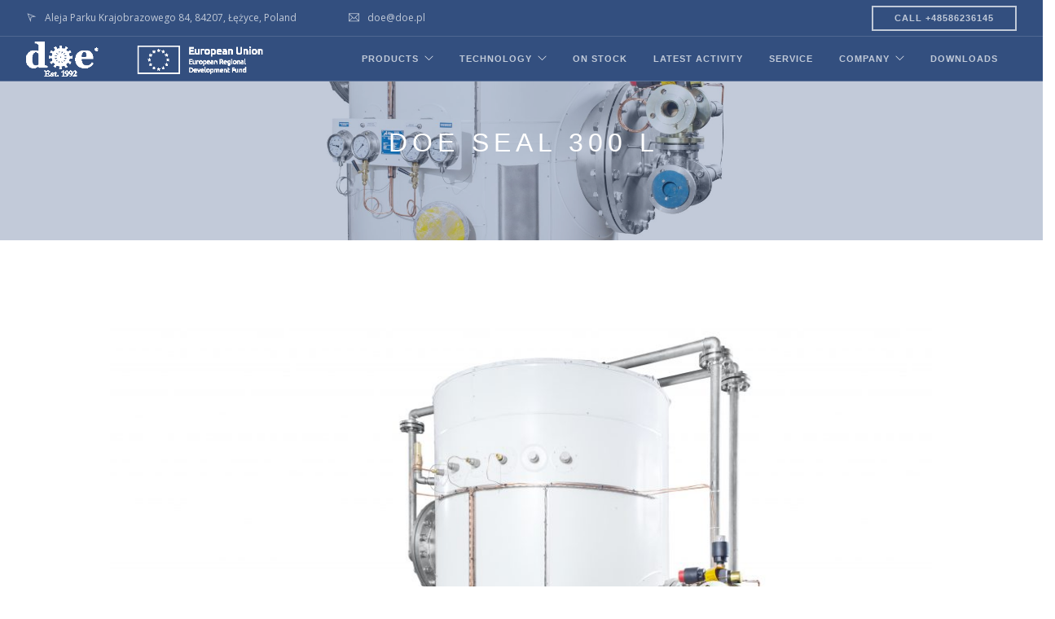

--- FILE ---
content_type: text/html; charset=UTF-8
request_url: https://doe.pl/doe-seal-300-l/
body_size: 12089
content:
<!doctype html>
<html lang="en-US">

<head>
	<meta charset="UTF-8">
	<meta name="viewport" content="width=device-width, initial-scale=1.0">
	<link rel="pingback" href="https://doe.pl/xmlrpc.php" />
	<title>DOE Seal 300 L &#8211; DOE</title>
<meta name='robots' content='max-image-preview:large' />
<link rel='dns-prefetch' href='//fonts.googleapis.com' />
<link rel="alternate" type="application/rss+xml" title="DOE &raquo; Feed" href="https://doe.pl/feed/" />
<link rel="alternate" type="application/rss+xml" title="DOE &raquo; Comments Feed" href="https://doe.pl/comments/feed/" />
<link rel="alternate" type="application/rss+xml" title="DOE &raquo; DOE Seal 300 L Comments Feed" href="https://doe.pl/doe-seal-300-l/feed/" />
<link rel="alternate" title="oEmbed (JSON)" type="application/json+oembed" href="https://doe.pl/wp-json/oembed/1.0/embed?url=https%3A%2F%2Fdoe.pl%2Fdoe-seal-300-l%2F" />
<link rel="alternate" title="oEmbed (XML)" type="text/xml+oembed" href="https://doe.pl/wp-json/oembed/1.0/embed?url=https%3A%2F%2Fdoe.pl%2Fdoe-seal-300-l%2F&#038;format=xml" />
<style id='wp-img-auto-sizes-contain-inline-css' type='text/css'>
img:is([sizes=auto i],[sizes^="auto," i]){contain-intrinsic-size:3000px 1500px}
/*# sourceURL=wp-img-auto-sizes-contain-inline-css */
</style>
<style id='wp-emoji-styles-inline-css' type='text/css'>

	img.wp-smiley, img.emoji {
		display: inline !important;
		border: none !important;
		box-shadow: none !important;
		height: 1em !important;
		width: 1em !important;
		margin: 0 0.07em !important;
		vertical-align: -0.1em !important;
		background: none !important;
		padding: 0 !important;
	}
/*# sourceURL=wp-emoji-styles-inline-css */
</style>
<style id='wp-block-library-inline-css' type='text/css'>
:root{--wp-block-synced-color:#7a00df;--wp-block-synced-color--rgb:122,0,223;--wp-bound-block-color:var(--wp-block-synced-color);--wp-editor-canvas-background:#ddd;--wp-admin-theme-color:#007cba;--wp-admin-theme-color--rgb:0,124,186;--wp-admin-theme-color-darker-10:#006ba1;--wp-admin-theme-color-darker-10--rgb:0,107,160.5;--wp-admin-theme-color-darker-20:#005a87;--wp-admin-theme-color-darker-20--rgb:0,90,135;--wp-admin-border-width-focus:2px}@media (min-resolution:192dpi){:root{--wp-admin-border-width-focus:1.5px}}.wp-element-button{cursor:pointer}:root .has-very-light-gray-background-color{background-color:#eee}:root .has-very-dark-gray-background-color{background-color:#313131}:root .has-very-light-gray-color{color:#eee}:root .has-very-dark-gray-color{color:#313131}:root .has-vivid-green-cyan-to-vivid-cyan-blue-gradient-background{background:linear-gradient(135deg,#00d084,#0693e3)}:root .has-purple-crush-gradient-background{background:linear-gradient(135deg,#34e2e4,#4721fb 50%,#ab1dfe)}:root .has-hazy-dawn-gradient-background{background:linear-gradient(135deg,#faaca8,#dad0ec)}:root .has-subdued-olive-gradient-background{background:linear-gradient(135deg,#fafae1,#67a671)}:root .has-atomic-cream-gradient-background{background:linear-gradient(135deg,#fdd79a,#004a59)}:root .has-nightshade-gradient-background{background:linear-gradient(135deg,#330968,#31cdcf)}:root .has-midnight-gradient-background{background:linear-gradient(135deg,#020381,#2874fc)}:root{--wp--preset--font-size--normal:16px;--wp--preset--font-size--huge:42px}.has-regular-font-size{font-size:1em}.has-larger-font-size{font-size:2.625em}.has-normal-font-size{font-size:var(--wp--preset--font-size--normal)}.has-huge-font-size{font-size:var(--wp--preset--font-size--huge)}.has-text-align-center{text-align:center}.has-text-align-left{text-align:left}.has-text-align-right{text-align:right}.has-fit-text{white-space:nowrap!important}#end-resizable-editor-section{display:none}.aligncenter{clear:both}.items-justified-left{justify-content:flex-start}.items-justified-center{justify-content:center}.items-justified-right{justify-content:flex-end}.items-justified-space-between{justify-content:space-between}.screen-reader-text{border:0;clip-path:inset(50%);height:1px;margin:-1px;overflow:hidden;padding:0;position:absolute;width:1px;word-wrap:normal!important}.screen-reader-text:focus{background-color:#ddd;clip-path:none;color:#444;display:block;font-size:1em;height:auto;left:5px;line-height:normal;padding:15px 23px 14px;text-decoration:none;top:5px;width:auto;z-index:100000}html :where(.has-border-color){border-style:solid}html :where([style*=border-top-color]){border-top-style:solid}html :where([style*=border-right-color]){border-right-style:solid}html :where([style*=border-bottom-color]){border-bottom-style:solid}html :where([style*=border-left-color]){border-left-style:solid}html :where([style*=border-width]){border-style:solid}html :where([style*=border-top-width]){border-top-style:solid}html :where([style*=border-right-width]){border-right-style:solid}html :where([style*=border-bottom-width]){border-bottom-style:solid}html :where([style*=border-left-width]){border-left-style:solid}html :where(img[class*=wp-image-]){height:auto;max-width:100%}:where(figure){margin:0 0 1em}html :where(.is-position-sticky){--wp-admin--admin-bar--position-offset:var(--wp-admin--admin-bar--height,0px)}@media screen and (max-width:600px){html :where(.is-position-sticky){--wp-admin--admin-bar--position-offset:0px}}

/*# sourceURL=wp-block-library-inline-css */
</style><style id='global-styles-inline-css' type='text/css'>
:root{--wp--preset--aspect-ratio--square: 1;--wp--preset--aspect-ratio--4-3: 4/3;--wp--preset--aspect-ratio--3-4: 3/4;--wp--preset--aspect-ratio--3-2: 3/2;--wp--preset--aspect-ratio--2-3: 2/3;--wp--preset--aspect-ratio--16-9: 16/9;--wp--preset--aspect-ratio--9-16: 9/16;--wp--preset--color--black: #000000;--wp--preset--color--cyan-bluish-gray: #abb8c3;--wp--preset--color--white: #ffffff;--wp--preset--color--pale-pink: #f78da7;--wp--preset--color--vivid-red: #cf2e2e;--wp--preset--color--luminous-vivid-orange: #ff6900;--wp--preset--color--luminous-vivid-amber: #fcb900;--wp--preset--color--light-green-cyan: #7bdcb5;--wp--preset--color--vivid-green-cyan: #00d084;--wp--preset--color--pale-cyan-blue: #8ed1fc;--wp--preset--color--vivid-cyan-blue: #0693e3;--wp--preset--color--vivid-purple: #9b51e0;--wp--preset--gradient--vivid-cyan-blue-to-vivid-purple: linear-gradient(135deg,rgb(6,147,227) 0%,rgb(155,81,224) 100%);--wp--preset--gradient--light-green-cyan-to-vivid-green-cyan: linear-gradient(135deg,rgb(122,220,180) 0%,rgb(0,208,130) 100%);--wp--preset--gradient--luminous-vivid-amber-to-luminous-vivid-orange: linear-gradient(135deg,rgb(252,185,0) 0%,rgb(255,105,0) 100%);--wp--preset--gradient--luminous-vivid-orange-to-vivid-red: linear-gradient(135deg,rgb(255,105,0) 0%,rgb(207,46,46) 100%);--wp--preset--gradient--very-light-gray-to-cyan-bluish-gray: linear-gradient(135deg,rgb(238,238,238) 0%,rgb(169,184,195) 100%);--wp--preset--gradient--cool-to-warm-spectrum: linear-gradient(135deg,rgb(74,234,220) 0%,rgb(151,120,209) 20%,rgb(207,42,186) 40%,rgb(238,44,130) 60%,rgb(251,105,98) 80%,rgb(254,248,76) 100%);--wp--preset--gradient--blush-light-purple: linear-gradient(135deg,rgb(255,206,236) 0%,rgb(152,150,240) 100%);--wp--preset--gradient--blush-bordeaux: linear-gradient(135deg,rgb(254,205,165) 0%,rgb(254,45,45) 50%,rgb(107,0,62) 100%);--wp--preset--gradient--luminous-dusk: linear-gradient(135deg,rgb(255,203,112) 0%,rgb(199,81,192) 50%,rgb(65,88,208) 100%);--wp--preset--gradient--pale-ocean: linear-gradient(135deg,rgb(255,245,203) 0%,rgb(182,227,212) 50%,rgb(51,167,181) 100%);--wp--preset--gradient--electric-grass: linear-gradient(135deg,rgb(202,248,128) 0%,rgb(113,206,126) 100%);--wp--preset--gradient--midnight: linear-gradient(135deg,rgb(2,3,129) 0%,rgb(40,116,252) 100%);--wp--preset--font-size--small: 13px;--wp--preset--font-size--medium: 20px;--wp--preset--font-size--large: 36px;--wp--preset--font-size--x-large: 42px;--wp--preset--spacing--20: 0.44rem;--wp--preset--spacing--30: 0.67rem;--wp--preset--spacing--40: 1rem;--wp--preset--spacing--50: 1.5rem;--wp--preset--spacing--60: 2.25rem;--wp--preset--spacing--70: 3.38rem;--wp--preset--spacing--80: 5.06rem;--wp--preset--shadow--natural: 6px 6px 9px rgba(0, 0, 0, 0.2);--wp--preset--shadow--deep: 12px 12px 50px rgba(0, 0, 0, 0.4);--wp--preset--shadow--sharp: 6px 6px 0px rgba(0, 0, 0, 0.2);--wp--preset--shadow--outlined: 6px 6px 0px -3px rgb(255, 255, 255), 6px 6px rgb(0, 0, 0);--wp--preset--shadow--crisp: 6px 6px 0px rgb(0, 0, 0);}:where(.is-layout-flex){gap: 0.5em;}:where(.is-layout-grid){gap: 0.5em;}body .is-layout-flex{display: flex;}.is-layout-flex{flex-wrap: wrap;align-items: center;}.is-layout-flex > :is(*, div){margin: 0;}body .is-layout-grid{display: grid;}.is-layout-grid > :is(*, div){margin: 0;}:where(.wp-block-columns.is-layout-flex){gap: 2em;}:where(.wp-block-columns.is-layout-grid){gap: 2em;}:where(.wp-block-post-template.is-layout-flex){gap: 1.25em;}:where(.wp-block-post-template.is-layout-grid){gap: 1.25em;}.has-black-color{color: var(--wp--preset--color--black) !important;}.has-cyan-bluish-gray-color{color: var(--wp--preset--color--cyan-bluish-gray) !important;}.has-white-color{color: var(--wp--preset--color--white) !important;}.has-pale-pink-color{color: var(--wp--preset--color--pale-pink) !important;}.has-vivid-red-color{color: var(--wp--preset--color--vivid-red) !important;}.has-luminous-vivid-orange-color{color: var(--wp--preset--color--luminous-vivid-orange) !important;}.has-luminous-vivid-amber-color{color: var(--wp--preset--color--luminous-vivid-amber) !important;}.has-light-green-cyan-color{color: var(--wp--preset--color--light-green-cyan) !important;}.has-vivid-green-cyan-color{color: var(--wp--preset--color--vivid-green-cyan) !important;}.has-pale-cyan-blue-color{color: var(--wp--preset--color--pale-cyan-blue) !important;}.has-vivid-cyan-blue-color{color: var(--wp--preset--color--vivid-cyan-blue) !important;}.has-vivid-purple-color{color: var(--wp--preset--color--vivid-purple) !important;}.has-black-background-color{background-color: var(--wp--preset--color--black) !important;}.has-cyan-bluish-gray-background-color{background-color: var(--wp--preset--color--cyan-bluish-gray) !important;}.has-white-background-color{background-color: var(--wp--preset--color--white) !important;}.has-pale-pink-background-color{background-color: var(--wp--preset--color--pale-pink) !important;}.has-vivid-red-background-color{background-color: var(--wp--preset--color--vivid-red) !important;}.has-luminous-vivid-orange-background-color{background-color: var(--wp--preset--color--luminous-vivid-orange) !important;}.has-luminous-vivid-amber-background-color{background-color: var(--wp--preset--color--luminous-vivid-amber) !important;}.has-light-green-cyan-background-color{background-color: var(--wp--preset--color--light-green-cyan) !important;}.has-vivid-green-cyan-background-color{background-color: var(--wp--preset--color--vivid-green-cyan) !important;}.has-pale-cyan-blue-background-color{background-color: var(--wp--preset--color--pale-cyan-blue) !important;}.has-vivid-cyan-blue-background-color{background-color: var(--wp--preset--color--vivid-cyan-blue) !important;}.has-vivid-purple-background-color{background-color: var(--wp--preset--color--vivid-purple) !important;}.has-black-border-color{border-color: var(--wp--preset--color--black) !important;}.has-cyan-bluish-gray-border-color{border-color: var(--wp--preset--color--cyan-bluish-gray) !important;}.has-white-border-color{border-color: var(--wp--preset--color--white) !important;}.has-pale-pink-border-color{border-color: var(--wp--preset--color--pale-pink) !important;}.has-vivid-red-border-color{border-color: var(--wp--preset--color--vivid-red) !important;}.has-luminous-vivid-orange-border-color{border-color: var(--wp--preset--color--luminous-vivid-orange) !important;}.has-luminous-vivid-amber-border-color{border-color: var(--wp--preset--color--luminous-vivid-amber) !important;}.has-light-green-cyan-border-color{border-color: var(--wp--preset--color--light-green-cyan) !important;}.has-vivid-green-cyan-border-color{border-color: var(--wp--preset--color--vivid-green-cyan) !important;}.has-pale-cyan-blue-border-color{border-color: var(--wp--preset--color--pale-cyan-blue) !important;}.has-vivid-cyan-blue-border-color{border-color: var(--wp--preset--color--vivid-cyan-blue) !important;}.has-vivid-purple-border-color{border-color: var(--wp--preset--color--vivid-purple) !important;}.has-vivid-cyan-blue-to-vivid-purple-gradient-background{background: var(--wp--preset--gradient--vivid-cyan-blue-to-vivid-purple) !important;}.has-light-green-cyan-to-vivid-green-cyan-gradient-background{background: var(--wp--preset--gradient--light-green-cyan-to-vivid-green-cyan) !important;}.has-luminous-vivid-amber-to-luminous-vivid-orange-gradient-background{background: var(--wp--preset--gradient--luminous-vivid-amber-to-luminous-vivid-orange) !important;}.has-luminous-vivid-orange-to-vivid-red-gradient-background{background: var(--wp--preset--gradient--luminous-vivid-orange-to-vivid-red) !important;}.has-very-light-gray-to-cyan-bluish-gray-gradient-background{background: var(--wp--preset--gradient--very-light-gray-to-cyan-bluish-gray) !important;}.has-cool-to-warm-spectrum-gradient-background{background: var(--wp--preset--gradient--cool-to-warm-spectrum) !important;}.has-blush-light-purple-gradient-background{background: var(--wp--preset--gradient--blush-light-purple) !important;}.has-blush-bordeaux-gradient-background{background: var(--wp--preset--gradient--blush-bordeaux) !important;}.has-luminous-dusk-gradient-background{background: var(--wp--preset--gradient--luminous-dusk) !important;}.has-pale-ocean-gradient-background{background: var(--wp--preset--gradient--pale-ocean) !important;}.has-electric-grass-gradient-background{background: var(--wp--preset--gradient--electric-grass) !important;}.has-midnight-gradient-background{background: var(--wp--preset--gradient--midnight) !important;}.has-small-font-size{font-size: var(--wp--preset--font-size--small) !important;}.has-medium-font-size{font-size: var(--wp--preset--font-size--medium) !important;}.has-large-font-size{font-size: var(--wp--preset--font-size--large) !important;}.has-x-large-font-size{font-size: var(--wp--preset--font-size--x-large) !important;}
/*# sourceURL=global-styles-inline-css */
</style>

<style id='classic-theme-styles-inline-css' type='text/css'>
/*! This file is auto-generated */
.wp-block-button__link{color:#fff;background-color:#32373c;border-radius:9999px;box-shadow:none;text-decoration:none;padding:calc(.667em + 2px) calc(1.333em + 2px);font-size:1.125em}.wp-block-file__button{background:#32373c;color:#fff;text-decoration:none}
/*# sourceURL=/wp-includes/css/classic-themes.min.css */
</style>
<link rel='stylesheet' id='productrotation_style-css' href='https://doe.pl/wp-content/plugins/360-product-rotation-vc/assets/productrotation.css?ver=bd97af0076c685d89bc3102cd682d932' type='text/css' media='all' />
<link rel='stylesheet' id='contact-form-7-css' href='https://doe.pl/wp-content/plugins/contact-form-7/includes/css/styles.css?ver=6.1.4' type='text/css' media='all' />
<link rel='stylesheet' id='wpdreams-asl-basic-css' href='https://doe.pl/wp-content/plugins/ajax-search-lite/css/style.basic.css?ver=4.13.4' type='text/css' media='all' />
<style id='wpdreams-asl-basic-inline-css' type='text/css'>

					div[id*='ajaxsearchlitesettings'].searchsettings .asl_option_inner label {
						font-size: 0px !important;
						color: rgba(0, 0, 0, 0);
					}
					div[id*='ajaxsearchlitesettings'].searchsettings .asl_option_inner label:after {
						font-size: 11px !important;
						position: absolute;
						top: 0;
						left: 0;
						z-index: 1;
					}
					.asl_w_container {
						width: 100%;
						margin: 0px 0px 0px 0px;
						min-width: 200px;
					}
					div[id*='ajaxsearchlite'].asl_m {
						width: 100%;
					}
					div[id*='ajaxsearchliteres'].wpdreams_asl_results div.resdrg span.highlighted {
						font-weight: bold;
						color: #d9312b;
						background-color: #eee;
					}
					div[id*='ajaxsearchliteres'].wpdreams_asl_results .results img.asl_image {
						width: 70px;
						height: 70px;
						object-fit: cover;
					}
					div[id*='ajaxsearchlite'].asl_r .results {
						max-height: none;
					}
					div[id*='ajaxsearchlite'].asl_r {
						position: absolute;
					}
				
						div.asl_r.asl_w.vertical .results .item::after {
							display: block;
							position: absolute;
							bottom: 0;
							content: '';
							height: 1px;
							width: 100%;
							background: #D8D8D8;
						}
						div.asl_r.asl_w.vertical .results .item.asl_last_item::after {
							display: none;
						}
					
/*# sourceURL=wpdreams-asl-basic-inline-css */
</style>
<link rel='stylesheet' id='wpdreams-asl-instance-css' href='https://doe.pl/wp-content/plugins/ajax-search-lite/css/style-simple-grey.css?ver=4.13.4' type='text/css' media='all' />
<link rel='stylesheet' id='js_composer_front-css' href='https://doe.pl/wp-content/plugins/js_composer/assets/css/js_composer.min.css?ver=7.9' type='text/css' media='all' />
<link rel='stylesheet' id='ebor-body-font-css' href='//fonts.googleapis.com/css?family=Open+Sans%3A400%2C500%2C600&#038;ver=2.1.9' type='text/css' media='all' />
<link rel='stylesheet' id='ebor-heading-font-css' href='//fonts.googleapis.com/css?family=%3Clink+href%3D%27Titillium+Web%3A100%2C400%2C300%2C500%2C600%2C700&#038;ver=2.1.9' type='text/css' media='all' />
<link rel='stylesheet' id='ebor-lato-font-css' href='//fonts.googleapis.com/css?family=Lato%3A300%2C400&#038;ver=2.1.9' type='text/css' media='all' />
<link rel='stylesheet' id='bootstrap-css' href='https://doe.pl/wp-content/themes/foundry/style/css/bootstrap.css?ver=2.1.9' type='text/css' media='all' />
<link rel='stylesheet' id='ebor-plugins-css' href='https://doe.pl/wp-content/themes/foundry/style/css/plugins.css?ver=2.1.9' type='text/css' media='all' />
<link rel='stylesheet' id='ebor-fonts-css' href='https://doe.pl/wp-content/themes/foundry/style/css/fonts.css?ver=2.1.9' type='text/css' media='all' />
<link rel='stylesheet' id='ebor-theme-styles-css' href='https://doe.pl/wp-content/uploads/wp-less/foundry/style/css/theme-16cd131222.css' type='text/css' media='all' />
<link rel='stylesheet' id='ebor-style-css' href='https://doe.pl/wp-content/themes/foundry/style.css?ver=2.1.9' type='text/css' media='all' />
<style id='ebor-style-inline-css' type='text/css'>

			.nav-bar {
				height: 55px;
				max-height: 55px;
				line-height: 53px;	
			}
			.nav-bar > .module.left > a {
				height: 55px;
			}
			@media all and ( min-width: 992px ){
				.nav-bar .module, .nav-bar .module-group {
					height: 55px;
				}
			}
			.widget-handle .cart .label {
				top: 9px;
			}
			.module.widget-handle.mobile-toggle {
				line-height: 53px;	
				max-height: 55px;
			}
			.module-group.right .module.left:first-child {
				padding-right: 55px;
			}
			.menu > li ul {
				width: 200px;
			}
			.mega-menu > li {
				width: 200px !important;
			}
		.container{
padding-right: 80px !important;
padding-left: 80px !important;
}

h6.title { text-decoration: underline; }
hr{
    border: 0;
    height: 0;
    border-top: 0px;
    border-bottom: 0px;
}

div.ppt {
    display: none !important;
}

.tags.pull-right {
    display: none;
}
@media screen and (min-width:768px) {
    .carousel-control .glyphicon-chevron-left, .carousel-control .glyphicon-chevron-right,
    .carousel-control .icon-next, .carousel-control .icon-prev {
        width: 60px;
        height: 60px;
        margin-top: -15px;
        font-size: 60px
    }
.carousel-control .icon-next, .carousel-control .icon-prev {
    width: 40px;
    height: 40px;
    font-family: serif;
    line-height: 1
}

@media (max-width: 1025px){

.spritespin {
  
    padding-bottom: 100% !important;
}

}

.mega-menu > li{ width: 220px !important; }
/*# sourceURL=ebor-style-inline-css */
</style>
<script type="text/javascript" src="https://doe.pl/wp-includes/js/jquery/jquery.min.js?ver=3.7.1" id="jquery-core-js"></script>
<script type="text/javascript" src="https://doe.pl/wp-includes/js/jquery/jquery-migrate.min.js?ver=3.4.1" id="jquery-migrate-js"></script>
<script type="text/javascript" src="https://doe.pl/wp-content/plugins/360-product-rotation-vc/assets/productrotation.js?ver=bd97af0076c685d89bc3102cd682d932" id="productrotation_js-js"></script>
<script></script><link rel="https://api.w.org/" href="https://doe.pl/wp-json/" /><link rel="alternate" title="JSON" type="application/json" href="https://doe.pl/wp-json/wp/v2/posts/8876" /><link rel="EditURI" type="application/rsd+xml" title="RSD" href="https://doe.pl/xmlrpc.php?rsd" />

<link rel="canonical" href="https://doe.pl/doe-seal-300-l/" />
<link rel='shortlink' href='https://doe.pl/?p=8876' />
<link rel="shortcut icon" href="https://doe.pl/favicon.ico" type="image/x-icon" /><!-- Favi -->				<link rel="preconnect" href="https://fonts.gstatic.com" crossorigin />
				<link rel="preload" as="style" href="//fonts.googleapis.com/css?family=Open+Sans&display=swap" />
								<link rel="stylesheet" href="//fonts.googleapis.com/css?family=Open+Sans&display=swap" media="all" />
				<meta name="generator" content="Powered by WPBakery Page Builder - drag and drop page builder for WordPress."/>
		<style type="text/css" id="wp-custom-css">
			.breadcrumb-2 {
	display: none;
}		</style>
		<style type="text/css" data-type="vc_shortcodes-default-css">.vc_do_message{padding-top:1em;padding-bottom:1em;padding-right:1em;padding-left:4em;margin-bottom:22px;}.vc_do_btn{margin-bottom:22px;}.vc_do_message{padding-top:1em;padding-bottom:1em;padding-right:1em;padding-left:4em;margin-bottom:22px;}.vc_do_message{padding-top:1em;padding-bottom:1em;padding-right:1em;padding-left:4em;margin-bottom:22px;}.vc_do_btn{margin-bottom:22px;}</style><noscript><style> .wpb_animate_when_almost_visible { opacity: 1; }</style></noscript><link rel='stylesheet' id='isotope-css-css' href='https://doe.pl/wp-content/plugins/js_composer/assets/css/lib/isotope/isotope.min.css?ver=7.9' type='text/css' media='all' />
<link rel='stylesheet' id='lightbox2-css' href='https://doe.pl/wp-content/plugins/js_composer/assets/lib/vendor/node_modules/lightbox2/dist/css/lightbox.min.css?ver=7.9' type='text/css' media='all' />
<link rel='stylesheet' id='vc_font_awesome_5_shims-css' href='https://doe.pl/wp-content/plugins/js_composer/assets/lib/vendor/node_modules/@fortawesome/fontawesome-free/css/v4-shims.min.css?ver=7.9' type='text/css' media='all' />
<link rel='stylesheet' id='vc_font_awesome_5-css' href='https://doe.pl/wp-content/plugins/js_composer/assets/lib/vendor/node_modules/@fortawesome/fontawesome-free/css/all.min.css?ver=7.9' type='text/css' media='all' />
</head>

<body data-rsssl=1 class="wp-singular post-template-default single single-post postid-8876 single-format-standard wp-theme-foundry custom-forms perm-fixed-nav normal-layout parallax-3d btn-regular wpb-js-composer js-comp-ver-7.9 vc_non_responsive">


<div class="nav-container">
    
    <nav class="bg-dark" >
    
        	

<div class="nav-utility">
	
		    <div class="module left">
	        <i class="ti-location-arrow">&nbsp;</i>
	        <span class="sub">Aleja Parku Krajobrazowego 84, 84207, Łężyce, Poland</span>
	    </div>
        
    	    <div class="module left">
	        <i class="ti-email">&nbsp;</i>
	        <span class="sub">doe@doe.pl</span>
	    </div>
        
    	    <div class="module right">
	        <a class="btn btn-sm" href="tel:+48586236145">CALL +48586236145</a>
	    </div>
        
        
</div>        
        <div class="nav-bar">
        
            <div class="module left">
                <a href="https://doe.pl/">
                    <img class="logo logo-light" alt="DOE" src="https://doe.pl/wp-content/uploads/2018/07/doe_logo_r_eu2.png" />
                    <img class="logo logo-dark" alt="DOE" src="https://doe.pl/wp-content/uploads/2015/10/doe_logo_nieb.png" />
                </a>
            </div>
            
            <div class="module widget-handle mobile-toggle right visible-sm visible-xs">
                <i class="ti-menu"></i>
            </div>
            
            <div class="module-group right">
            
                <div class="module left">
                    <ul id="menu-doe-2020" class="menu"><li id="menu-item-9476" class="menu-item menu-item-type-custom menu-item-object-custom menu-item-has-children menu-item-9476 has-dropdown"><a href="#">PRODUCTS</a>
<ul role="menu" class=" subnav">
	<li id="menu-item-9468" class="menu-item menu-item-type-custom menu-item-object-custom menu-item-has-children menu-item-9468 has-dropdown"><a href="#">MARINE</a>
	<ul role="menu" class=" subnav">
		<li id="menu-item-9631" class="menu-item menu-item-type-post_type menu-item-object-page menu-item-9631"><a href="https://doe.pl/drinking-water/">Drinking water solution</a></li>
		<li id="menu-item-9563" class="menu-item menu-item-type-post_type menu-item-object-page menu-item-9563"><a href="https://doe.pl/desalinators/">DESALINATORS</a></li>
		<li id="menu-item-9601" class="menu-item menu-item-type-post_type menu-item-object-page menu-item-9601"><a href="https://doe.pl/uv-disinfection-2/">UV-C Disinfection</a></li>
		<li id="menu-item-9645" class="menu-item menu-item-type-post_type menu-item-object-page menu-item-9645"><a href="https://doe.pl/filtration-treatment/">FILTRATION &#038; TREATMENT</a></li>
		<li id="menu-item-9600" class="menu-item menu-item-type-post_type menu-item-object-page menu-item-9600"><a href="https://doe.pl/hp-cleaning/">HP cleaning</a></li>
		<li id="menu-item-9604" class="menu-item menu-item-type-post_type menu-item-object-page menu-item-9604"><a href="https://doe.pl/tanks-hydrophores/">Tanks &#038; Hydrophores</a></li>
		<li id="menu-item-9607" class="menu-item menu-item-type-post_type menu-item-object-page menu-item-9607"><a href="https://doe.pl/heaters/">HEATING</a></li>
	</ul>
</li>
	<li id="menu-item-9470" class="menu-item menu-item-type-custom menu-item-object-custom menu-item-has-children menu-item-9470 has-dropdown"><a href="#">LAND</a>
	<ul role="menu" class=" subnav">
		<li id="menu-item-9499" class="menu-item menu-item-type-custom menu-item-object-custom menu-item-9499"><a href="https://doe.pl/hp-cleaning/">HIGH PRESSURE CLEANERS</a></li>
	</ul>
</li>
</ul>
</li>
<li id="menu-item-10906" class="menu-item menu-item-type-post_type menu-item-object-page menu-item-has-children menu-item-10906 has-dropdown"><a href="https://doe.pl/technology/">TECHNOLOGY</a>
<ul role="menu" class=" subnav">
	<li id="menu-item-10914" class="menu-item menu-item-type-post_type menu-item-object-page menu-item-10914"><a href="https://doe.pl/technology/pressure/">Pressure building technology</a></li>
	<li id="menu-item-10912" class="menu-item menu-item-type-post_type menu-item-object-page menu-item-10912"><a href="https://doe.pl/technology/uvc/">UV-C Sterilization</a></li>
	<li id="menu-item-10913" class="menu-item menu-item-type-post_type menu-item-object-page menu-item-10913"><a href="https://doe.pl/technology/heating/">Heating technology</a></li>
	<li id="menu-item-10911" class="menu-item menu-item-type-post_type menu-item-object-page menu-item-10911"><a href="https://doe.pl/technology/membrane-filtration/">Membrane filtration</a></li>
	<li id="menu-item-10910" class="menu-item menu-item-type-post_type menu-item-object-page menu-item-10910"><a href="https://doe.pl/technology/peltier-heating/">Peltier heating</a></li>
	<li id="menu-item-10909" class="menu-item menu-item-type-post_type menu-item-object-page menu-item-10909"><a href="https://doe.pl/technology/mmembrane-destilation/">Mmembrane Destilation Technology</a></li>
	<li id="menu-item-10908" class="menu-item menu-item-type-post_type menu-item-object-page menu-item-10908"><a href="https://doe.pl/technology/evaporation/">Evaporation</a></li>
	<li id="menu-item-10953" class="menu-item menu-item-type-post_type menu-item-object-page menu-item-10953"><a href="https://doe.pl/technology/sand-filtration/">Sand Filtration</a></li>
	<li id="menu-item-10954" class="menu-item menu-item-type-post_type menu-item-object-page menu-item-10954"><a href="https://doe.pl/technology/disc-filtration/">Disc Filtration</a></li>
	<li id="menu-item-10955" class="menu-item menu-item-type-post_type menu-item-object-page menu-item-10955"><a href="https://doe.pl/technology/plate-heat-exchange/">Plate Heat Exchange</a></li>
	<li id="menu-item-10956" class="menu-item menu-item-type-post_type menu-item-object-page menu-item-10956"><a href="https://doe.pl/technology/water-mineralization/">Water Mineralization</a></li>
	<li id="menu-item-10957" class="menu-item menu-item-type-post_type menu-item-object-page menu-item-10957"><a href="https://doe.pl/technology/activated-carbon-treatment/">Activated Carbon Treatment</a></li>
	<li id="menu-item-10907" class="menu-item menu-item-type-post_type menu-item-object-page menu-item-10907"><a href="https://doe.pl/technology/chlorination/">Chlorination</a></li>
	<li id="menu-item-10958" class="menu-item menu-item-type-post_type menu-item-object-page menu-item-10958"><a href="https://doe.pl/technology/ion-exchange/">Ion Exchange</a></li>
	<li id="menu-item-10959" class="menu-item menu-item-type-post_type menu-item-object-page menu-item-10959"><a href="https://doe.pl/technology/ceramic-filtration/">Ceramic Filtration</a></li>
</ul>
</li>
<li id="menu-item-9502" class="menu-item menu-item-type-custom menu-item-object-custom menu-item-9502"><a href="https://doe.pl/stock/">ON STOCK</a></li>
<li id="menu-item-9667" class="menu-item menu-item-type-post_type menu-item-object-page menu-item-9667"><a href="https://doe.pl/latest-activity/">LATEST ACTIVITY</a></li>
<li id="menu-item-9818" class="menu-item menu-item-type-post_type menu-item-object-page menu-item-9818"><a href="https://doe.pl/service/">SERVICE</a></li>
<li id="menu-item-9473" class="menu-item menu-item-type-custom menu-item-object-custom menu-item-has-children menu-item-9473 has-dropdown"><a href="#">COMPANY</a>
<ul role="menu" class=" subnav">
	<li id="menu-item-9660" class="menu-item menu-item-type-post_type menu-item-object-page menu-item-9660"><a href="https://doe.pl/team-doe/">TEAM</a></li>
	<li id="menu-item-9661" class="menu-item menu-item-type-post_type menu-item-object-page menu-item-9661"><a href="https://doe.pl/office/">OFFICE</a></li>
	<li id="menu-item-9800" class="menu-item menu-item-type-post_type menu-item-object-page menu-item-9800"><a href="https://doe.pl/agents/">AGENTS</a></li>
	<li id="menu-item-10054" class="menu-item menu-item-type-post_type menu-item-object-page menu-item-10054"><a href="https://doe.pl/latest-news/">LATEST NEWS</a></li>
	<li id="menu-item-9662" class="menu-item menu-item-type-post_type menu-item-object-page menu-item-9662"><a href="https://doe.pl/jobs/">JOBS</a></li>
</ul>
</li>
<li id="menu-item-9664" class="menu-item menu-item-type-post_type menu-item-object-page menu-item-9664"><a href="https://doe.pl/download/">DOWNLOADS</a></li>
</ul>                </div>
				
				                
            </div>

        </div>
        
    </nav>
    
</div>
<div class="main-container"><section class="page-title page-title-3 image-bg overlay"><div class="background-image-holder"><img width="2376" height="2560" src="https://doe.pl/wp-content/uploads/2020/08/MG_7605_WYC-7-scaled.jpg" class="background-image" alt="" decoding="async" fetchpriority="high" srcset="https://doe.pl/wp-content/uploads/2020/08/MG_7605_WYC-7-scaled.jpg 2376w, https://doe.pl/wp-content/uploads/2020/08/MG_7605_WYC-7-278x300.jpg 278w, https://doe.pl/wp-content/uploads/2020/08/MG_7605_WYC-7-950x1024.jpg 950w, https://doe.pl/wp-content/uploads/2020/08/MG_7605_WYC-7-768x828.jpg 768w, https://doe.pl/wp-content/uploads/2020/08/MG_7605_WYC-7-1425x1536.jpg 1425w, https://doe.pl/wp-content/uploads/2020/08/MG_7605_WYC-7-1901x2048.jpg 1901w" sizes="(max-width: 2376px) 100vw, 2376px" /></div>
				<div class="container">
				    <div class="row">
				    
				        <div class="col-sm-12 text-center">
				            <h3 class="uppercase mb0">
				            	 DOE Seal 300 L
				            </h3>
				        </div>
				    </div>
				</div>
				<ol class="breadcrumb breadcrumb-2"><li><a href="https://doe.pl/" class="home-link" rel="home">Home</a></li><li><a href="https://doe.pl/doe-seal-300-l/">ACTIVITY</a></li><li class="active">DOE Seal 300 L</li></ol>
			</section>
		
<div class="ebor-page-wrapper">
	<a id="home" class="in-page-link" href="#"></a>
	<div class="wpb-content-wrapper"><section class="  light-wrapper pb0  vc_row wpb_row vc_row-fluid light-wrapper pb0 "><div class="container "><div class="row "><div class="wpb_column vc_column_container col-sm-12"><div class="vc_column-inner"><div class="wpb_wrapper"><div class="wpb_gallery wpb_content_element vc_clearfix wpb_content_element" ><div class="wpb_wrapper"><div class="wpb_gallery_slides wpb_image_grid" data-interval="3"><ul class="wpb_image_grid_ul"><li class="isotope-item"><a class="" href="https://doe.pl/wp-content/uploads/2020/08/MG_7605_WYC-2-1024x731.jpg" data-lightbox="lightbox[rel-8876-3845633810]"><img decoding="async" width="1024" height="731" src="https://doe.pl/wp-content/uploads/2020/08/MG_7605_WYC-2-1024x731.jpg" class="attachment-large" alt="" title="_MG_7605_WYC" srcset="https://doe.pl/wp-content/uploads/2020/08/MG_7605_WYC-2-1024x731.jpg 1024w, https://doe.pl/wp-content/uploads/2020/08/MG_7605_WYC-2-300x214.jpg 300w, https://doe.pl/wp-content/uploads/2020/08/MG_7605_WYC-2-768x549.jpg 768w, https://doe.pl/wp-content/uploads/2020/08/MG_7605_WYC-2-1536x1097.jpg 1536w, https://doe.pl/wp-content/uploads/2020/08/MG_7605_WYC-2-2048x1463.jpg 2048w" sizes="(max-width: 1024px) 100vw, 1024px" /></a></li></ul></div></div></div></div></div></div></div></div></section><section class="  light-wrapper pt0  vc_row wpb_row vc_row-fluid light-wrapper pt0 "><div class="container "><div class="row "><div class="wpb_column vc_column_container col-sm-6"><div class="vc_column-inner"><div class="wpb_wrapper"><div class="vc_message_box vc_message_box-standard vc_message_box-rounded vc_color-info vc_do_message" ><div class="vc_message_box-icon"><i class="fa fa-square-o"></i></div><p><strong>TANK</strong></p>
<p>TANK TYPE: VERTICAL<br />
CAPACITY: 2000 LITRES<br />
MATERIAL: STAINLESS STEEL, TYPE: AISI 316L<br />
INSULATION: MINERAL WOOL 50mm<br />
WORKING PRESSURE: 6 BAR</p>
<p>CERTIFICATE: DNV-GL<br />
CLASS III TANK</p>
<p><strong>FEATURES</strong></p>
<p>INSPECTION MANHOLE<br />
WATER INLET AND OUTLET<br />
CONNECTION FOR SAFETY VALVE<br />
CONNECTION FOR COMPLETE DRAINAGE<br />
BRACKETS FOR WALL FASTENING<br />
DRAIN VALVE<br />
FULL PIPING AROUND HEATER</p>
<p>HEATING COIL :<br />
TWO 316 SS COILS : EACH 3m2 SURFACE MINIMUM ,POWER 400 kW<br />
TO HEAT FRESH WATER FROM +15*C TO +60*C IN LESS THAN 30 MINUTES USING HOT WATER AT INLET +93*C<br />
FLANGE CONNECTION INLET/OUTLET<br />
MOUNTED ON FLANGE FOR EASY MAINTANCE<br />
THERMOSTATIC 3-WAY REGULATING VALVE<br />
ADDITIONALLY SAFETY TEMPERATURE SENSOR WITH SAFETY THERMOSTAT<br />
THERMOSTATIC 3-WAY VALVE</p>
</div></div></div></div><div class="wpb_column vc_column_container col-sm-6"><div class="vc_column-inner"><div class="wpb_wrapper"><div class="vc_btn3-container vc_btn3-inline vc_do_btn" ><button class="vc_general vc_btn3 vc_btn3-size-md vc_btn3-shape-square vc_btn3-style-outline vc_btn3-color-primary">Reference: 43013</button></div><div class="vc_message_box vc_message_box-standard vc_message_box-rounded vc_color-warning vc_do_message" ><div class="vc_message_box-icon"><i class="fa fa-plug"></i></div><p><strong>ELECTRICAL</strong></p>
<p>CONTROL PANEL FULLY EQUIPPED:<br />
TWO THERMOMETERS MADE FOR DOE CLASS 1 MARINE EXECUTION<br />
TWO MANOMETRERS MADE FOR DOE CLASS 1 MARINE EXECUTION<br />
ONE SAFETY VALVE<br />
INLET, OUTLET CONNECTION FLANGES</p>
</div><div class="vc_message_box vc_message_box-standard vc_message_box-rounded vc_color-success vc_do_message" ><div class="vc_message_box-icon"><i class="fa fa-truck"></i></div><p>UNIT READY TO USE PLUG AND PLAY TYPE<br />
TESTED HYDRAULICALLY AND MECHANICALLY</p>
<p>EXPORT PACKING: INCLUDED<br />
COUNTRY OF ORIGIN: POLAND / EU</p>
<p>WARRANTY: 1 YEAR</p>
</div><div class="vc_btn3-container vc_btn3-inline vc_do_btn" ><a class="vc_general vc_btn3 vc_btn3-size-md vc_btn3-shape-square vc_btn3-style-outline vc_btn3-color-warning" href="https://doe.pl/doe-seal/" title="SEAL">LEARN MORE ABOUT DOE SEAL</a></div></div></div></div></div></div></section>
<div class="clearfix"></div></div></div>

<footer class="footer-1 bg-dark">

    <div class="container">
    
        <div class="row">
        	<div class="col-md-4 col-sm-6"><div id="text-2" class="widget widget_text"><h6 class="title">CONTACT</h6><hr />			<div class="textwidget"><p>T: +48 58 664 3210<br />
T: +48 58 623 6145<br />
F: +48 58 664 3737<br />
E: (general): doe@doe.pl</p>
</div>
		</div></div><div class="col-md-4 col-sm-6"><div id="text-3" class="widget widget_text"><h6 class="title">Meeting and corespondence address:</h6><hr />			<div class="textwidget"><p>DOE Sp. z o.o.<br />
Al. Parku Krajobrazowego 84<br />
84-207 Łężyce, Poland</p>
</div>
		</div></div><div class="col-md-4 col-sm-6"><div id="text-4" class="widget widget_text"><h6 class="title">Registration and invoicing address:</h6><hr />			<div class="textwidget"><p>DOE Sp. z o.o.<br />
ul. Sibeliusa 3<br />
81-015 Gdynia, Poland<br />
NIP: PL9580651261 / KRS:0000042898 / REGON: 191217085</p>
</div>
		</div></div><div class="clear"></div>        </div>

        <div class="row">
        
            <div class="col-sm-6">
                <span class="sub">
                	All rights of this page is reserved to DOE Sp. z o.o.                </span>
            </div>
            
            <div class="col-sm-6 text-right">
                <ul class="list-inline social-list">
                                    </ul>
            </div>
            
        </div>
        
    </div>

    <a class="btn btn-sm fade-half back-to-top inner-link" href="#top">Top</a>
    
</footer>	

</div><!--/body-wrapper-->

<script type="speculationrules">
{"prefetch":[{"source":"document","where":{"and":[{"href_matches":"/*"},{"not":{"href_matches":["/wp-*.php","/wp-admin/*","/wp-content/uploads/*","/wp-content/*","/wp-content/plugins/*","/wp-content/themes/foundry/*","/*\\?(.+)"]}},{"not":{"selector_matches":"a[rel~=\"nofollow\"]"}},{"not":{"selector_matches":".no-prefetch, .no-prefetch a"}}]},"eagerness":"conservative"}]}
</script>
<script type="text/html" id="wpb-modifications"> window.wpbCustomElement = 1; </script><style>.pagemenu-hide{display:none !important;}</style>		<script type="text/javascript">
			var visualizerUserInteractionEvents = [
				"scroll",
				"mouseover",
				"keydown",
				"touchmove",
				"touchstart"
			];

			visualizerUserInteractionEvents.forEach(function(event) {
				window.addEventListener(event, visualizerTriggerScriptLoader, { passive: true });
			});

			function visualizerTriggerScriptLoader() {
				visualizerLoadScripts();
				visualizerUserInteractionEvents.forEach(function(event) {
					window.removeEventListener(event, visualizerTriggerScriptLoader, { passive: true });
				});
			}

			function visualizerLoadScripts() {
				document.querySelectorAll("script[data-visualizer-script]").forEach(function(elem) {
					jQuery.getScript( elem.getAttribute("data-visualizer-script") )
					.done( function( script, textStatus ) {
						elem.setAttribute("src", elem.getAttribute("data-visualizer-script"));
						elem.removeAttribute("data-visualizer-script");
						setTimeout( function() {
							visualizerRefreshChart();
						} );
					} );
				});
			}

			function visualizerRefreshChart() {
				jQuery( '.visualizer-front:not(.visualizer-chart-loaded)' ).resize();
				if ( jQuery( 'div.viz-facade-loaded:not(.visualizer-lazy):empty' ).length > 0 ) {
					visualizerUserInteractionEvents.forEach( function( event ) {
						window.addEventListener( event, function() {
							jQuery( '.visualizer-front:not(.visualizer-chart-loaded)' ).resize();
						}, { passive: true } );
					} );
				}
			}
		</script>
			<script type="text/javascript" src="https://doe.pl/wp-includes/js/dist/hooks.min.js?ver=dd5603f07f9220ed27f1" id="wp-hooks-js"></script>
<script type="text/javascript" src="https://doe.pl/wp-includes/js/dist/i18n.min.js?ver=c26c3dc7bed366793375" id="wp-i18n-js"></script>
<script type="text/javascript" id="wp-i18n-js-after">
/* <![CDATA[ */
wp.i18n.setLocaleData( { 'text direction\u0004ltr': [ 'ltr' ] } );
//# sourceURL=wp-i18n-js-after
/* ]]> */
</script>
<script type="text/javascript" src="https://doe.pl/wp-content/plugins/contact-form-7/includes/swv/js/index.js?ver=6.1.4" id="swv-js"></script>
<script type="text/javascript" id="contact-form-7-js-before">
/* <![CDATA[ */
var wpcf7 = {
    "api": {
        "root": "https:\/\/doe.pl\/wp-json\/",
        "namespace": "contact-form-7\/v1"
    }
};
//# sourceURL=contact-form-7-js-before
/* ]]> */
</script>
<script type="text/javascript" src="https://doe.pl/wp-content/plugins/contact-form-7/includes/js/index.js?ver=6.1.4" id="contact-form-7-js"></script>
<script type="text/javascript" id="wd-asl-ajaxsearchlite-js-before">
/* <![CDATA[ */
window.ASL = typeof window.ASL !== 'undefined' ? window.ASL : {}; window.ASL.wp_rocket_exception = "DOMContentLoaded"; window.ASL.ajaxurl = "https:\/\/doe.pl\/wp-admin\/admin-ajax.php"; window.ASL.backend_ajaxurl = "https:\/\/doe.pl\/wp-admin\/admin-ajax.php"; window.ASL.asl_url = "https:\/\/doe.pl\/wp-content\/plugins\/ajax-search-lite\/"; window.ASL.detect_ajax = 1; window.ASL.media_query = 4780; window.ASL.version = 4780; window.ASL.pageHTML = ""; window.ASL.additional_scripts = []; window.ASL.script_async_load = false; window.ASL.init_only_in_viewport = true; window.ASL.font_url = "https:\/\/doe.pl\/wp-content\/plugins\/ajax-search-lite\/css\/fonts\/icons2.woff2"; window.ASL.highlight = {"enabled":false,"data":[]}; window.ASL.analytics = {"method":0,"tracking_id":"","string":"?ajax_search={asl_term}","event":{"focus":{"active":true,"action":"focus","category":"ASL","label":"Input focus","value":"1"},"search_start":{"active":false,"action":"search_start","category":"ASL","label":"Phrase: {phrase}","value":"1"},"search_end":{"active":true,"action":"search_end","category":"ASL","label":"{phrase} | {results_count}","value":"1"},"magnifier":{"active":true,"action":"magnifier","category":"ASL","label":"Magnifier clicked","value":"1"},"return":{"active":true,"action":"return","category":"ASL","label":"Return button pressed","value":"1"},"facet_change":{"active":false,"action":"facet_change","category":"ASL","label":"{option_label} | {option_value}","value":"1"},"result_click":{"active":true,"action":"result_click","category":"ASL","label":"{result_title} | {result_url}","value":"1"}}};
//# sourceURL=wd-asl-ajaxsearchlite-js-before
/* ]]> */
</script>
<script type="text/javascript" src="https://doe.pl/wp-content/plugins/ajax-search-lite/js/min/plugin/merged/asl.min.js?ver=4780" id="wd-asl-ajaxsearchlite-js"></script>
<script type="text/javascript" id="no-right-click-images-admin-js-extra">
/* <![CDATA[ */
var nrci_opts = {"gesture":"1","drag":"1","touch":"1","admin":"1"};
//# sourceURL=no-right-click-images-admin-js-extra
/* ]]> */
</script>
<script type="text/javascript" src="https://doe.pl/wp-content/plugins/no-right-click-images-plugin/js/no-right-click-images-frontend.js?ver=4.1" id="no-right-click-images-admin-js"></script>
<script type="text/javascript" src="https://doe.pl/wp-content/themes/foundry/style/js/bootstrap.min.js?ver=2.1.9" id="ebor-bootstrap-js"></script>
<script type="text/javascript" src="https://doe.pl/wp-content/themes/foundry/style/js/final-countdown.js?ver=2.1.9" id="final-countdown-js"></script>
<script type="text/javascript" src="https://doe.pl/wp-content/themes/foundry/style/js/waypoints.js?ver=2.1.9" id="waypoints-js"></script>
<script type="text/javascript" src="https://doe.pl/wp-content/themes/foundry/style/js/counterup.js?ver=2.1.9" id="counterup-js"></script>
<script type="text/javascript" src="https://doe.pl/wp-content/themes/foundry/style/js/flexslider.js?ver=2.1.9" id="flexslider-js"></script>
<script type="text/javascript" src="https://doe.pl/wp-content/plugins/js_composer/assets/lib/vendor/node_modules/lightbox2/dist/js/lightbox.min.js?ver=7.9" id="lightbox2-js"></script>
<script type="text/javascript" src="https://doe.pl/wp-includes/js/imagesloaded.min.js?ver=5.0.0" id="imagesloaded-js"></script>
<script type="text/javascript" src="https://doe.pl/wp-includes/js/masonry.min.js?ver=4.2.2" id="masonry-js"></script>
<script type="text/javascript" src="https://doe.pl/wp-content/themes/foundry/style/js/smooth-scroll.js?ver=2.1.9" id="smooth-scroll-js"></script>
<script type="text/javascript" src="https://doe.pl/wp-content/themes/foundry/style/js/spectragram.js?ver=2.1.9" id="spectragram-js"></script>
<script type="text/javascript" src="https://doe.pl/wp-content/themes/foundry/style/js/twitter-post-fetcher.js?ver=2.1.9" id="twitter-post-fetcher-js"></script>
<script type="text/javascript" src="https://doe.pl/wp-content/themes/foundry/style/js/owl-carousel.js?ver=2.1.9" id="owl-carousel-js"></script>
<script type="text/javascript" src="https://doe.pl/wp-content/themes/foundry/style/js/flickr-feed.js?ver=2.1.9" id="flickr-feed-js"></script>
<script type="text/javascript" src="https://doe.pl/wp-content/themes/foundry/style/js/parallax.js?ver=2.1.9" id="ebor-parallax-js"></script>
<script type="text/javascript" id="ebor-scripts-js-extra">
/* <![CDATA[ */
var wp_data = {"nav_height":"55","access_token":"","client_id":"","hero_animation":"fade","hero_autoplay":"false","hero_timer":"3000","all_title":"All"};
//# sourceURL=ebor-scripts-js-extra
/* ]]> */
</script>
<script type="text/javascript" src="https://doe.pl/wp-content/themes/foundry/style/js/scripts.js?ver=2.1.9" id="ebor-scripts-js"></script>
<script type="text/javascript" src="https://doe.pl/wp-includes/js/comment-reply.min.js?ver=bd97af0076c685d89bc3102cd682d932" id="comment-reply-js" async="async" data-wp-strategy="async" fetchpriority="low"></script>
<script type="text/javascript" src="https://doe.pl/wp-content/plugins/js_composer/assets/js/dist/js_composer_front.min.js?ver=7.9" id="wpb_composer_front_js-js"></script>
<script type="text/javascript" src="https://doe.pl/wp-content/plugins/js_composer/assets/lib/vendor/node_modules/imagesloaded/imagesloaded.pkgd.min.js?ver=7.9" id="vc_grid-js-imagesloaded-js"></script>
<script type="text/javascript" src="https://doe.pl/wp-content/plugins/js_composer/assets/lib/vendor/node_modules/isotope-layout/dist/isotope.pkgd.min.js?ver=7.9" id="isotope-js"></script>
<script id="wp-emoji-settings" type="application/json">
{"baseUrl":"https://s.w.org/images/core/emoji/17.0.2/72x72/","ext":".png","svgUrl":"https://s.w.org/images/core/emoji/17.0.2/svg/","svgExt":".svg","source":{"concatemoji":"https://doe.pl/wp-includes/js/wp-emoji-release.min.js?ver=bd97af0076c685d89bc3102cd682d932"}}
</script>
<script type="module">
/* <![CDATA[ */
/*! This file is auto-generated */
const a=JSON.parse(document.getElementById("wp-emoji-settings").textContent),o=(window._wpemojiSettings=a,"wpEmojiSettingsSupports"),s=["flag","emoji"];function i(e){try{var t={supportTests:e,timestamp:(new Date).valueOf()};sessionStorage.setItem(o,JSON.stringify(t))}catch(e){}}function c(e,t,n){e.clearRect(0,0,e.canvas.width,e.canvas.height),e.fillText(t,0,0);t=new Uint32Array(e.getImageData(0,0,e.canvas.width,e.canvas.height).data);e.clearRect(0,0,e.canvas.width,e.canvas.height),e.fillText(n,0,0);const a=new Uint32Array(e.getImageData(0,0,e.canvas.width,e.canvas.height).data);return t.every((e,t)=>e===a[t])}function p(e,t){e.clearRect(0,0,e.canvas.width,e.canvas.height),e.fillText(t,0,0);var n=e.getImageData(16,16,1,1);for(let e=0;e<n.data.length;e++)if(0!==n.data[e])return!1;return!0}function u(e,t,n,a){switch(t){case"flag":return n(e,"\ud83c\udff3\ufe0f\u200d\u26a7\ufe0f","\ud83c\udff3\ufe0f\u200b\u26a7\ufe0f")?!1:!n(e,"\ud83c\udde8\ud83c\uddf6","\ud83c\udde8\u200b\ud83c\uddf6")&&!n(e,"\ud83c\udff4\udb40\udc67\udb40\udc62\udb40\udc65\udb40\udc6e\udb40\udc67\udb40\udc7f","\ud83c\udff4\u200b\udb40\udc67\u200b\udb40\udc62\u200b\udb40\udc65\u200b\udb40\udc6e\u200b\udb40\udc67\u200b\udb40\udc7f");case"emoji":return!a(e,"\ud83e\u1fac8")}return!1}function f(e,t,n,a){let r;const o=(r="undefined"!=typeof WorkerGlobalScope&&self instanceof WorkerGlobalScope?new OffscreenCanvas(300,150):document.createElement("canvas")).getContext("2d",{willReadFrequently:!0}),s=(o.textBaseline="top",o.font="600 32px Arial",{});return e.forEach(e=>{s[e]=t(o,e,n,a)}),s}function r(e){var t=document.createElement("script");t.src=e,t.defer=!0,document.head.appendChild(t)}a.supports={everything:!0,everythingExceptFlag:!0},new Promise(t=>{let n=function(){try{var e=JSON.parse(sessionStorage.getItem(o));if("object"==typeof e&&"number"==typeof e.timestamp&&(new Date).valueOf()<e.timestamp+604800&&"object"==typeof e.supportTests)return e.supportTests}catch(e){}return null}();if(!n){if("undefined"!=typeof Worker&&"undefined"!=typeof OffscreenCanvas&&"undefined"!=typeof URL&&URL.createObjectURL&&"undefined"!=typeof Blob)try{var e="postMessage("+f.toString()+"("+[JSON.stringify(s),u.toString(),c.toString(),p.toString()].join(",")+"));",a=new Blob([e],{type:"text/javascript"});const r=new Worker(URL.createObjectURL(a),{name:"wpTestEmojiSupports"});return void(r.onmessage=e=>{i(n=e.data),r.terminate(),t(n)})}catch(e){}i(n=f(s,u,c,p))}t(n)}).then(e=>{for(const n in e)a.supports[n]=e[n],a.supports.everything=a.supports.everything&&a.supports[n],"flag"!==n&&(a.supports.everythingExceptFlag=a.supports.everythingExceptFlag&&a.supports[n]);var t;a.supports.everythingExceptFlag=a.supports.everythingExceptFlag&&!a.supports.flag,a.supports.everything||((t=a.source||{}).concatemoji?r(t.concatemoji):t.wpemoji&&t.twemoji&&(r(t.twemoji),r(t.wpemoji)))});
//# sourceURL=https://doe.pl/wp-includes/js/wp-emoji-loader.min.js
/* ]]> */
</script>
<script></script></body>
</html>